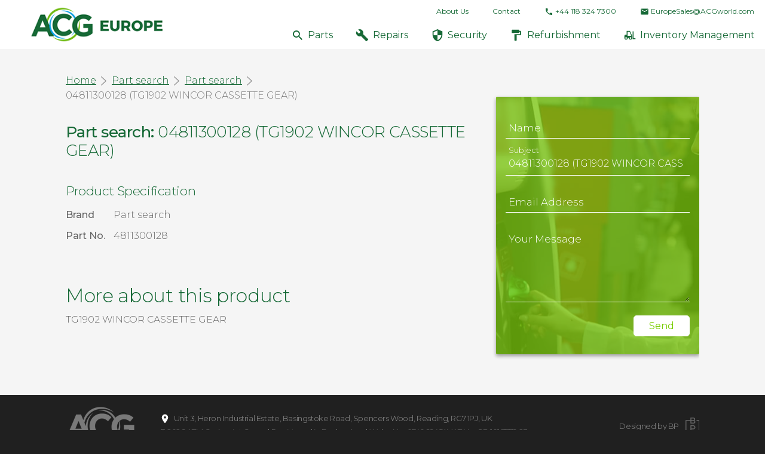

--- FILE ---
content_type: text/html; charset=UTF-8
request_url: https://www.acgineurope.com/part-search/4811300128
body_size: 3185
content:
<!doctype html> <html dir="ltr" lang="en" prefix="og: http://ogp.me/ns#"> <head> <meta charset="utf-8"> <title>04811300128 (TG1902 WINCOR CASSETTE GEAR)</title> <meta name="viewport" content="width=device-width, initial-scale=1.0"> <meta http-equiv="X-UA-Compatible" content="IE=edge"> <meta name="format-detection" content="telephone=no"> <meta name="description" content="TG1902 WINCOR CASSETTE GEAR">  <meta name="robots" content="index, follow">   <link rel="canonical" href="https://www.acgineurope.com/part-search/4811300128">     <script type="application/ld+json"> { "@context": "http://schema.org", "@type": "WebSite",  "url": "https://www.acgineurope.com/part-search/4811300128",  "name": "04811300128 (TG1902 WINCOR CASSETTE GEAR)",   "description": "TG1902 WINCOR CASSETTE GEAR"    } </script>  <meta name="twitter:card" content="product">  <meta name="twitter:site" content="@acg">    <meta name="twitter:title" content="04811300128 (TG1902 WINCOR CASSETTE GEAR)">   <meta name="twitter:description" content="TG1902 WINCOR CASSETTE GEAR">         <meta property="og:locale" content="en_gb"> <meta property="og:type" content="website"> <meta property="og:title" content="04811300128 (TG1902 WINCOR CASSETTE GEAR)"> <meta property="og:description" content="TG1902 WINCOR CASSETTE GEAR"> <meta property="og:url" content="https://www.acgineurope.com/part-search/4811300128"> <meta property="og:site_name" content="ATM Cashpoint Group"> <meta property="og:image" content="https://www.acgineurope.com/images/OG-image.jpg">  <meta property="og:image:width" content="1200">   <meta property="og:image:height" content="630">       <link rel="icon" href="/favicon.ico">  <link rel="preconnect" href="https//www.googletagmanager.com"> <script>
  (function(i,s,o,g,r,a,m){i['GoogleAnalyticsObject']=r;i[r]=i[r]||function(){
  (i[r].q=i[r].q||[]).push(arguments)},i[r].l=1*new Date();a=s.createElement(o),
  m=s.getElementsByTagName(o)[0];a.async=1;a.src=g;m.parentNode.insertBefore(a,m)
  })(window,document,'script','https://www.google-analytics.com/analytics.js','ga');

  ga('create', 'UA-43866921-2', 'auto');
  ga('send', 'pageview');

</script>    <meta name="google-site-verification" content="m_8y8P6ytl5bndb5ka8x6d9sNfZ3Gm89Tq47U64MZL0" />    <script>var scriptsExecuted=false; var head=document.getElementsByTagName('head')[0] || document.documentElement; function executeScripts(){var fscripts=document.querySelectorAll('fscript'); [].forEach.call(fscripts, function(fscript){var script=document.createElement('script'); script.type='text/javascript'; if (fscript.hasAttributes()){for (var attributeKey in fscript.attributes){if (fscript.attributes.hasOwnProperty(attributeKey)){script[ fscript.attributes[ attributeKey].name]=fscript.attributes[ attributeKey].value || true;}}}else{script.appendChild( document.createTextNode( fscript.innerHTML ) );}head.insertBefore( script, head.firstChild );});}function initScripts(){if (scriptsExecuted){return;}scriptsExecuted=true; setTimeout(function(){if ('requestIdleCallback' in window){requestIdleCallback(executeScripts,{timeout: 1000});}else{executeScripts();}}, 1000);}window.addEventListener('scroll', function(){initScripts();}, false); document.onclick=function(){initScripts();}; </script> <link href="https://fonts.googleapis.com/css?family=Montserrat:300,400,500" rel="stylesheet">  <link rel="stylesheet" href="/styles/main.css">  <script> var googleRecaptchaClientId = ''; </script>  <script defer src="/scripts/main.min.js"></script>  <link rel="manifest" href="/manifest.json"> <link rel="apple-touch-icon" href="/images/touch/apple-touch-icon.png"> <link rel="apple-touch-icon-precomposed" href="/images/touch/ms-touch-icon-144x144-precomposed.png"> <meta name="theme-color" content="#f4f4f4"> <meta name="mobile-web-app-capable" content="yes"> <meta name="apple-mobile-web-app-capable" content="yes"> <meta name="apple-mobile-web-app-status-bar-style" content="black"> <meta name="apple-mobile-web-app-title" content="04811300128 (TG1902 WINCOR CASSETTE GEAR)"> <meta name="msapplication-TileImage" content="/images/touch/chrome-touch-icon-192x192.png"> <meta name="msapplication-TileColor" content="#f4f4f4">  </head>  <body> <nav class="l-navbar l-navbar--compact js-navbar-compact-scroll"> <a href="/"> <img class="l-navbar__logo" src="/images/logo-compact.png" height="62" alt="ACG"> </a> <div class="l-navbar__controls-on-mobile">  <a class="l-navbar__button-control" href="tel:441183247300"> <svg width="30px" height="30px"><use xlink:href="/images/icons.svg#icon-icon_phone_green"/></svg> </a>   <a class="l-navbar__button-control" href="&amp;#109;&amp;#97;&amp;#105;&amp;#108;&amp;#116;&amp;#111;&amp;#58;&amp;#69;&amp;#117;&amp;#114;&amp;#111;&amp;#112;&amp;#101;&amp;#83;&amp;#97;&amp;#108;&amp;#101;&amp;#115;&amp;#64;&amp;#65;&amp;#67;&amp;#71;&amp;#119;&amp;#111;&amp;#114;&amp;#108;&amp;#100;&amp;#46;&amp;#99;&amp;#111;&amp;#109;"> <svg width="30px" height="30px"><use xlink:href="/images/icons.svg#icon-icon_mail_green"/></svg> </a>  <button class="l-navbar__button-control burger js-burger" type="button"> <span class="line1"></span> <span class="line2"></span> <span class="line3"></span> </button> </div> <div class="l-navbar__links"> <ul class="l-navbar__secondary-nav">   <li class="l-navbar__secondary-nav-item">  <a class="l-navbar__secondary-nav-link" href="/about-us" >About Us</a>  </li>  <li class="l-navbar__secondary-nav-item">  <a class="l-navbar__secondary-nav-link" href="/contact" >Contact</a>  </li>    <li class="l-navbar__secondary-nav-item"> <a class="l-navbar__secondary-nav-link" href="tel:441183247300"> <svg class="icon" width="15px" height="15px"><use xlink:href="/images/icons.svg#icon-icon_phone_green"/></svg>+44 118 324 7300 </a> </li>   <li class="l-navbar__secondary-nav-item"> <a class="l-navbar__secondary-nav-link" href="&#109;&#97;&#105;&#108;&#116;&#111;&#58;&#69;&#117;&#114;&#111;&#112;&#101;&#83;&#97;&#108;&#101;&#115;&#64;&#65;&#67;&#71;&#119;&#111;&#114;&#108;&#100;&#46;&#99;&#111;&#109;"> <svg class="icon" width="15px" height="15px"><use xlink:href="/images/icons.svg#icon-icon_mail_green"/></svg>&#69;&#117;&#114;&#111;&#112;&#101;&#83;&#97;&#108;&#101;&#115;&#64;&#65;&#67;&#71;&#119;&#111;&#114;&#108;&#100;&#46;&#99;&#111;&#109; </a> </li>  </ul>  <ul class="l-navbar__main-nav">  <li class="l-navbar__main-nav-item"> <a class="l-navbar__main-nav-link" href="/part-search" title="Parts" > <svg class="l-navbar__main-nav-link-icon icon" width="22px" height="22px"><use xlink:href="/images/icons.svg#icon-icon_search_green"/></svg>Parts</a> </li>  <li class="l-navbar__main-nav-item"> <a class="l-navbar__main-nav-link" href="/atm-repairs" title="Repairs" > <svg class="l-navbar__main-nav-link-icon icon" width="22px" height="22px"><use xlink:href="/images/icons.svg#icon-icon_repairs_green"/></svg>Repairs</a> </li>  <li class="l-navbar__main-nav-item"> <a class="l-navbar__main-nav-link" href="/atm-security" title="Security" > <svg class="l-navbar__main-nav-link-icon icon" width="22px" height="22px"><use xlink:href="/images/icons.svg#icon-icon_security_green"/></svg>Security</a> </li>  <li class="l-navbar__main-nav-item"> <a class="l-navbar__main-nav-link" href="/atm-refurbishment" title="Refurbishment" > <svg class="l-navbar__main-nav-link-icon icon" width="22px" height="22px"><use xlink:href="/images/icons.svg#icon-icon_refurbishment_green"/></svg>Refurbishment</a> </li>  <li class="l-navbar__main-nav-item"> <a class="l-navbar__main-nav-link" href="/atm-inventory-management" title="Inventory Management" > <svg class="l-navbar__main-nav-link-icon icon" width="22px" height="22px"><use xlink:href="/images/icons.svg#icon-icon_forklift_green"/></svg>Inventory Management</a> </li>  </ul>  </div> </nav>  <main class="l-main l-main--margin-due-to-navbar">   <div  class="container-narrow section"> <div class="row-g-10"> <article class="col-md-8"> <header> <div class="breadcrumbs"> <ul> <li><a href="/">Home</a></li>   <li><a href="/part-search">Part search</a></li>  <li><a href="/part-search">Part search</a></li>   <li>04811300128 (TG1902 WINCOR CASSETTE GEAR)</li> </ul> </div> <h1 class="headline-7 mt--10em color-dark-green">  <b>Part search:</b>  04811300128 (TG1902 WINCOR CASSETTE GEAR) </h1> </header> <div class="section"> <div class="row-g-15">  <div class="col-sm-6"> <h2 class="headline-5 color-dark-green">Product Specification</h2> <ul class="specification">  <li class="specification__row"> <span class="specification__label">Brand</span> <span class="specification__text">Part search</span> </li>   <li class="specification__row"> <span class="specification__label">Part No.</span> <span class="specification__text">4811300128</span> </li>  </ul> </div> </div> </div> <div class="content"> <h3 class="headline-3 color-dark-green">More about this product</h3>  <p>TG1902 WINCOR CASSETTE GEAR</p>   </div> </article> <aside class="col-md-4"> <div class="card mt--30em">  <div class="bg-media bg-media--image overlay overlay--light-green" style="background-image: url(/images/contact-bg.jpg)"> </div>  <div class="card__inner color-white">  <form class="form form--white" method="post" onsubmit="return ACG.form.sendMessage(this, '/ajax/sendMessage');"> <div class="form__row"> <div class="form__group"> <input type="text" name="name" id="name" class="form__input" required> <span class="form__bar"></span> <label class="form__label">Name</label> </div> </div> <div class="form__row"> <div class="form__group"> <input type="text" name="subject" id="subject" class="form__input" value="04811300128 (TG1902 WINCOR CASSETTE GEAR)" required> <span class="form__bar"></span> <label class="form__label">Subject</label> </div> </div> <div class="form__row"> <div class="form__group"> <input type="email" name="email" id="email" class="form__input" required> <span class="form__bar"></span> <label class="form__label">Email Address</label> </div> </div> <div class="form__row"> <div class="form__group"> <textarea name="message" id="message" class="form__textarea" required></textarea> <span class="form__bar"></span> <label class="form__label">Your Message</label> </div> </div> <div class="form__row text-right"> <button class="btn btn--small btn--bg-white btn--text-light-green" type="submit">Send</button> </div> </form> </div> </div> </aside> </div> </div>   </main>  <footer class="l-footer"> <div class="container-narrow"> <div class="l-footer__wrapper"> <div class="l-footer__left"> <a class="l-footer__logo" href="/"> <img src="/images/logo-footer.png" alt="ACG"> </a> <div> <p itemscope itemtype="http://schema.org/PostalAddress"> <svg class="icon" width="18px" height="18px"><use xlink:href="/images/icons.svg#icon-icon_location_white"/></svg> <span itemprop="streetAddress">Unit 3, Heron Industrial Estate, Basingstoke Road</span>, <span itemprop="addressLocality">Spencers Wood</span>, <span itemprop="addressRegion">Reading</span>,  <span itemprop="postalCode">RG7 1PJ</span>, <span itemprop="addressCountry">UK</span> </p> <p> &copy; 2026 <span itemprop="name">ATM Cashpoint Group</span>  | Registered in England and Wales No. 07406945 | VAT No. GB 101 7779 23 </p> </div> </div> <div class="flex__spacer"></div> <div class="l-footer__right"> <a class="l-footer__bp" href="https://www.biggerpicture.agency" rel="noopener nofollow noreferrer" target="_blank">Designed by BP</a> </div> </div> </div> </footer>  </body>  </html>